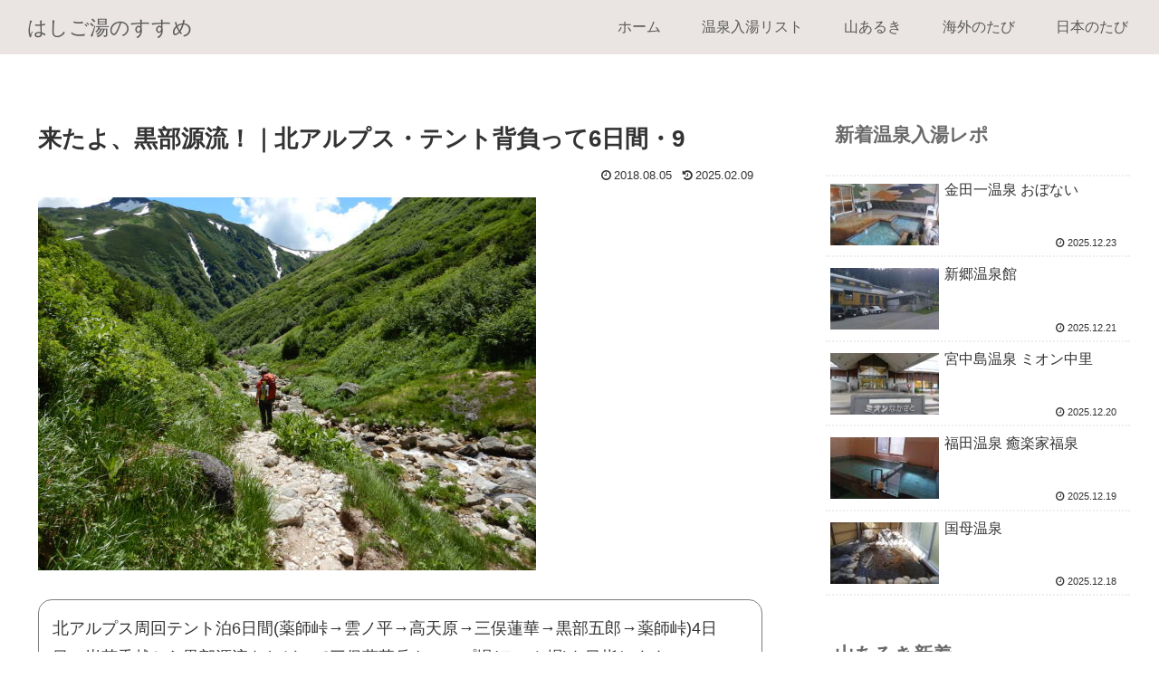

--- FILE ---
content_type: text/html; charset=utf-8
request_url: https://www.google.com/recaptcha/api2/aframe
body_size: 269
content:
<!DOCTYPE HTML><html><head><meta http-equiv="content-type" content="text/html; charset=UTF-8"></head><body><script nonce="VcUJQ_7jLIq20YBL5-APzQ">/** Anti-fraud and anti-abuse applications only. See google.com/recaptcha */ try{var clients={'sodar':'https://pagead2.googlesyndication.com/pagead/sodar?'};window.addEventListener("message",function(a){try{if(a.source===window.parent){var b=JSON.parse(a.data);var c=clients[b['id']];if(c){var d=document.createElement('img');d.src=c+b['params']+'&rc='+(localStorage.getItem("rc::a")?sessionStorage.getItem("rc::b"):"");window.document.body.appendChild(d);sessionStorage.setItem("rc::e",parseInt(sessionStorage.getItem("rc::e")||0)+1);localStorage.setItem("rc::h",'1768572019672');}}}catch(b){}});window.parent.postMessage("_grecaptcha_ready", "*");}catch(b){}</script></body></html>

--- FILE ---
content_type: application/javascript; charset=utf-8;
request_url: https://dalc.valuecommerce.com/vcid?_s=https%3A%2F%2Fhashigoyu.com%2Fhiking%2Fyama39%2F
body_size: 153
content:
vc_id_callback({"vcid":"4T6LutQnc535NEGx4x2qkYvTRP-cBDIECvpVsCXNYI_fLGHGlJkFpw","vcpub":"0.438065","t":"696a4472"})